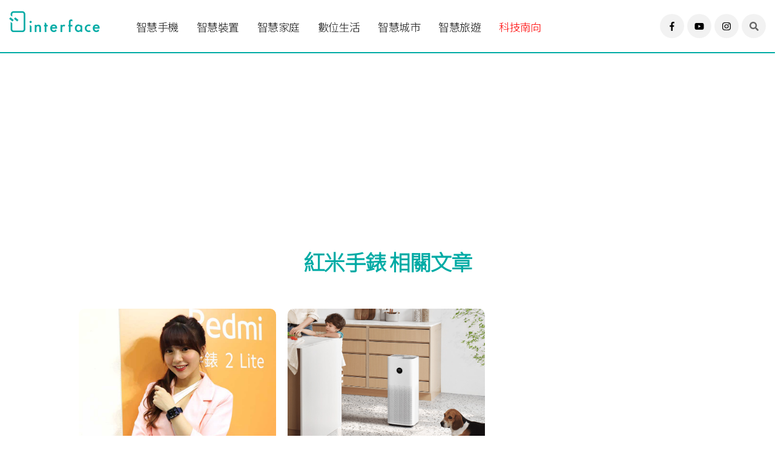

--- FILE ---
content_type: text/html; charset=UTF-8
request_url: https://theinterface.asia/article/tag/%E7%B4%85%E7%B1%B3%E6%89%8B%E9%8C%B6/
body_size: 69814
content:
<!DOCTYPE html>
<!--[if IE 9 ]>
<html class="ie ie9" lang="en-US">
   <![endif]-->
<html lang="lang="zh-TW"">

<head>
   <meta charset="UTF-8">
   <meta http-equiv="X-UA-Compatible" content="IE=edge">
   <meta name="viewport" content="width=device-width, initial-scale=1">
   <meta name='robots' content='index, follow, max-image-preview:large, max-snippet:-1, max-video-preview:-1' />
	<style>img:is([sizes="auto" i], [sizes^="auto," i]) { contain-intrinsic-size: 3000px 1500px }</style>
	
	<!-- This site is optimized with the Yoast SEO plugin v24.2 - https://yoast.com/wordpress/plugins/seo/ -->
	<title>紅米手錶 相關文章 - interface 科技介面</title>
	<link rel="canonical" href="https://theinterface.asia/article/tag/紅米手錶/" />
	<meta property="og:locale" content="zh_TW" />
	<meta property="og:type" content="article" />
	<meta property="og:title" content="紅米手錶 相關文章 - interface 科技介面" />
	<meta property="og:url" content="https://theinterface.asia/article/tag/紅米手錶/" />
	<meta property="og:site_name" content="interface 科技介面" />
	<meta name="twitter:card" content="summary_large_image" />
	<script type="application/ld+json" class="yoast-schema-graph">{"@context":"https://schema.org","@graph":[{"@type":"CollectionPage","@id":"https://theinterface.asia/article/tag/%e7%b4%85%e7%b1%b3%e6%89%8b%e9%8c%b6/","url":"https://theinterface.asia/article/tag/%e7%b4%85%e7%b1%b3%e6%89%8b%e9%8c%b6/","name":"紅米手錶 相關文章 - interface 科技介面","isPartOf":{"@id":"https://theinterface.asia/#website"},"primaryImageOfPage":{"@id":"https://theinterface.asia/article/tag/%e7%b4%85%e7%b1%b3%e6%89%8b%e9%8c%b6/#primaryimage"},"image":{"@id":"https://theinterface.asia/article/tag/%e7%b4%85%e7%b1%b3%e6%89%8b%e9%8c%b6/#primaryimage"},"thumbnailUrl":"https://theinterface.asia/wp-content/uploads/2022/02/7236-redmi-watch-2-lite-1.jpg","breadcrumb":{"@id":"https://theinterface.asia/article/tag/%e7%b4%85%e7%b1%b3%e6%89%8b%e9%8c%b6/#breadcrumb"},"inLanguage":"zh-TW"},{"@type":"ImageObject","inLanguage":"zh-TW","@id":"https://theinterface.asia/article/tag/%e7%b4%85%e7%b1%b3%e6%89%8b%e9%8c%b6/#primaryimage","url":"https://theinterface.asia/wp-content/uploads/2022/02/7236-redmi-watch-2-lite-1.jpg","contentUrl":"https://theinterface.asia/wp-content/uploads/2022/02/7236-redmi-watch-2-lite-1.jpg","width":820,"height":615,"caption":"紅米穿戴新品 Redmi手錶2 Lite台灣上市開賣"},{"@type":"BreadcrumbList","@id":"https://theinterface.asia/article/tag/%e7%b4%85%e7%b1%b3%e6%89%8b%e9%8c%b6/#breadcrumb","itemListElement":[{"@type":"ListItem","position":1,"name":"首頁","item":"https://theinterface.asia/"},{"@type":"ListItem","position":2,"name":"紅米手錶"}]},{"@type":"WebSite","@id":"https://theinterface.asia/#website","url":"https://theinterface.asia/","name":"interface 科技介面","description":"interface 以探索科技生活為核心，期許能夠作為科技與人之間的溝通媒介，分享科技如何改變生活的各種樣貌。","publisher":{"@id":"https://theinterface.asia/#/schema/person/34b81fcae47931aa55232148841f67a5"},"potentialAction":[{"@type":"SearchAction","target":{"@type":"EntryPoint","urlTemplate":"https://theinterface.asia/?s={search_term_string}"},"query-input":{"@type":"PropertyValueSpecification","valueRequired":true,"valueName":"search_term_string"}}],"inLanguage":"zh-TW"},{"@type":["Person","Organization"],"@id":"https://theinterface.asia/#/schema/person/34b81fcae47931aa55232148841f67a5","name":"interface","image":{"@type":"ImageObject","inLanguage":"zh-TW","@id":"https://theinterface.asia/#/schema/person/image/","url":"https://theinterface.asia/wp-content/uploads/2021/07/interface_logo_2-150x150.jpg","contentUrl":"https://theinterface.asia/wp-content/uploads/2021/07/interface_logo_2-150x150.jpg","caption":"interface"},"logo":{"@id":"https://theinterface.asia/#/schema/person/image/"},"description":"以探索科技生活為核心，期許能夠作為科技與人們之間的溝通媒介，分享科技如何改變生活的各種樣貌。","sameAs":["http://theinterface.asia/author/"]}]}</script>
	<!-- / Yoast SEO plugin. -->


<link rel="alternate" type="application/rss+xml" title="訂閱《interface 科技介面》&raquo; 資訊提供" href="https://theinterface.asia/feed/" />
<link rel="alternate" type="application/rss+xml" title="訂閱《interface 科技介面》&raquo; 留言的資訊提供" href="https://theinterface.asia/comments/feed/" />
<link rel="alternate" type="application/rss+xml" title="訂閱《interface 科技介面》&raquo; 標籤〈紅米手錶〉的資訊提供" href="https://theinterface.asia/article/tag/%e7%b4%85%e7%b1%b3%e6%89%8b%e9%8c%b6/feed/" />
<script>
window._wpemojiSettings = {"baseUrl":"https:\/\/s.w.org\/images\/core\/emoji\/15.0.3\/72x72\/","ext":".png","svgUrl":"https:\/\/s.w.org\/images\/core\/emoji\/15.0.3\/svg\/","svgExt":".svg","source":{"concatemoji":"https:\/\/theinterface.asia\/wp-includes\/js\/wp-emoji-release.min.js?ver=6.7.4"}};
/*! This file is auto-generated */
!function(i,n){var o,s,e;function c(e){try{var t={supportTests:e,timestamp:(new Date).valueOf()};sessionStorage.setItem(o,JSON.stringify(t))}catch(e){}}function p(e,t,n){e.clearRect(0,0,e.canvas.width,e.canvas.height),e.fillText(t,0,0);var t=new Uint32Array(e.getImageData(0,0,e.canvas.width,e.canvas.height).data),r=(e.clearRect(0,0,e.canvas.width,e.canvas.height),e.fillText(n,0,0),new Uint32Array(e.getImageData(0,0,e.canvas.width,e.canvas.height).data));return t.every(function(e,t){return e===r[t]})}function u(e,t,n){switch(t){case"flag":return n(e,"\ud83c\udff3\ufe0f\u200d\u26a7\ufe0f","\ud83c\udff3\ufe0f\u200b\u26a7\ufe0f")?!1:!n(e,"\ud83c\uddfa\ud83c\uddf3","\ud83c\uddfa\u200b\ud83c\uddf3")&&!n(e,"\ud83c\udff4\udb40\udc67\udb40\udc62\udb40\udc65\udb40\udc6e\udb40\udc67\udb40\udc7f","\ud83c\udff4\u200b\udb40\udc67\u200b\udb40\udc62\u200b\udb40\udc65\u200b\udb40\udc6e\u200b\udb40\udc67\u200b\udb40\udc7f");case"emoji":return!n(e,"\ud83d\udc26\u200d\u2b1b","\ud83d\udc26\u200b\u2b1b")}return!1}function f(e,t,n){var r="undefined"!=typeof WorkerGlobalScope&&self instanceof WorkerGlobalScope?new OffscreenCanvas(300,150):i.createElement("canvas"),a=r.getContext("2d",{willReadFrequently:!0}),o=(a.textBaseline="top",a.font="600 32px Arial",{});return e.forEach(function(e){o[e]=t(a,e,n)}),o}function t(e){var t=i.createElement("script");t.src=e,t.defer=!0,i.head.appendChild(t)}"undefined"!=typeof Promise&&(o="wpEmojiSettingsSupports",s=["flag","emoji"],n.supports={everything:!0,everythingExceptFlag:!0},e=new Promise(function(e){i.addEventListener("DOMContentLoaded",e,{once:!0})}),new Promise(function(t){var n=function(){try{var e=JSON.parse(sessionStorage.getItem(o));if("object"==typeof e&&"number"==typeof e.timestamp&&(new Date).valueOf()<e.timestamp+604800&&"object"==typeof e.supportTests)return e.supportTests}catch(e){}return null}();if(!n){if("undefined"!=typeof Worker&&"undefined"!=typeof OffscreenCanvas&&"undefined"!=typeof URL&&URL.createObjectURL&&"undefined"!=typeof Blob)try{var e="postMessage("+f.toString()+"("+[JSON.stringify(s),u.toString(),p.toString()].join(",")+"));",r=new Blob([e],{type:"text/javascript"}),a=new Worker(URL.createObjectURL(r),{name:"wpTestEmojiSupports"});return void(a.onmessage=function(e){c(n=e.data),a.terminate(),t(n)})}catch(e){}c(n=f(s,u,p))}t(n)}).then(function(e){for(var t in e)n.supports[t]=e[t],n.supports.everything=n.supports.everything&&n.supports[t],"flag"!==t&&(n.supports.everythingExceptFlag=n.supports.everythingExceptFlag&&n.supports[t]);n.supports.everythingExceptFlag=n.supports.everythingExceptFlag&&!n.supports.flag,n.DOMReady=!1,n.readyCallback=function(){n.DOMReady=!0}}).then(function(){return e}).then(function(){var e;n.supports.everything||(n.readyCallback(),(e=n.source||{}).concatemoji?t(e.concatemoji):e.wpemoji&&e.twemoji&&(t(e.twemoji),t(e.wpemoji)))}))}((window,document),window._wpemojiSettings);
</script>
<style id='wp-emoji-styles-inline-css'>

	img.wp-smiley, img.emoji {
		display: inline !important;
		border: none !important;
		box-shadow: none !important;
		height: 1em !important;
		width: 1em !important;
		margin: 0 0.07em !important;
		vertical-align: -0.1em !important;
		background: none !important;
		padding: 0 !important;
	}
</style>
<link rel='stylesheet' id='wp-block-library-css' href='https://theinterface.asia/wp-includes/css/dist/block-library/style.min.css?ver=6.7.4' media='all' />
<style id='classic-theme-styles-inline-css'>
/*! This file is auto-generated */
.wp-block-button__link{color:#fff;background-color:#32373c;border-radius:9999px;box-shadow:none;text-decoration:none;padding:calc(.667em + 2px) calc(1.333em + 2px);font-size:1.125em}.wp-block-file__button{background:#32373c;color:#fff;text-decoration:none}
</style>
<style id='global-styles-inline-css'>
:root{--wp--preset--aspect-ratio--square: 1;--wp--preset--aspect-ratio--4-3: 4/3;--wp--preset--aspect-ratio--3-4: 3/4;--wp--preset--aspect-ratio--3-2: 3/2;--wp--preset--aspect-ratio--2-3: 2/3;--wp--preset--aspect-ratio--16-9: 16/9;--wp--preset--aspect-ratio--9-16: 9/16;--wp--preset--color--black: #000000;--wp--preset--color--cyan-bluish-gray: #abb8c3;--wp--preset--color--white: #ffffff;--wp--preset--color--pale-pink: #f78da7;--wp--preset--color--vivid-red: #cf2e2e;--wp--preset--color--luminous-vivid-orange: #ff6900;--wp--preset--color--luminous-vivid-amber: #fcb900;--wp--preset--color--light-green-cyan: #7bdcb5;--wp--preset--color--vivid-green-cyan: #00d084;--wp--preset--color--pale-cyan-blue: #8ed1fc;--wp--preset--color--vivid-cyan-blue: #0693e3;--wp--preset--color--vivid-purple: #9b51e0;--wp--preset--color--accent: #cd2653;--wp--preset--color--primary: #000000;--wp--preset--color--secondary: #6d6d6d;--wp--preset--color--subtle-background: #dcd7ca;--wp--preset--color--background: #f5efe0;--wp--preset--gradient--vivid-cyan-blue-to-vivid-purple: linear-gradient(135deg,rgba(6,147,227,1) 0%,rgb(155,81,224) 100%);--wp--preset--gradient--light-green-cyan-to-vivid-green-cyan: linear-gradient(135deg,rgb(122,220,180) 0%,rgb(0,208,130) 100%);--wp--preset--gradient--luminous-vivid-amber-to-luminous-vivid-orange: linear-gradient(135deg,rgba(252,185,0,1) 0%,rgba(255,105,0,1) 100%);--wp--preset--gradient--luminous-vivid-orange-to-vivid-red: linear-gradient(135deg,rgba(255,105,0,1) 0%,rgb(207,46,46) 100%);--wp--preset--gradient--very-light-gray-to-cyan-bluish-gray: linear-gradient(135deg,rgb(238,238,238) 0%,rgb(169,184,195) 100%);--wp--preset--gradient--cool-to-warm-spectrum: linear-gradient(135deg,rgb(74,234,220) 0%,rgb(151,120,209) 20%,rgb(207,42,186) 40%,rgb(238,44,130) 60%,rgb(251,105,98) 80%,rgb(254,248,76) 100%);--wp--preset--gradient--blush-light-purple: linear-gradient(135deg,rgb(255,206,236) 0%,rgb(152,150,240) 100%);--wp--preset--gradient--blush-bordeaux: linear-gradient(135deg,rgb(254,205,165) 0%,rgb(254,45,45) 50%,rgb(107,0,62) 100%);--wp--preset--gradient--luminous-dusk: linear-gradient(135deg,rgb(255,203,112) 0%,rgb(199,81,192) 50%,rgb(65,88,208) 100%);--wp--preset--gradient--pale-ocean: linear-gradient(135deg,rgb(255,245,203) 0%,rgb(182,227,212) 50%,rgb(51,167,181) 100%);--wp--preset--gradient--electric-grass: linear-gradient(135deg,rgb(202,248,128) 0%,rgb(113,206,126) 100%);--wp--preset--gradient--midnight: linear-gradient(135deg,rgb(2,3,129) 0%,rgb(40,116,252) 100%);--wp--preset--font-size--small: 18px;--wp--preset--font-size--medium: 20px;--wp--preset--font-size--large: 26.25px;--wp--preset--font-size--x-large: 42px;--wp--preset--font-size--normal: 21px;--wp--preset--font-size--larger: 32px;--wp--preset--spacing--20: 0.44rem;--wp--preset--spacing--30: 0.67rem;--wp--preset--spacing--40: 1rem;--wp--preset--spacing--50: 1.5rem;--wp--preset--spacing--60: 2.25rem;--wp--preset--spacing--70: 3.38rem;--wp--preset--spacing--80: 5.06rem;--wp--preset--shadow--natural: 6px 6px 9px rgba(0, 0, 0, 0.2);--wp--preset--shadow--deep: 12px 12px 50px rgba(0, 0, 0, 0.4);--wp--preset--shadow--sharp: 6px 6px 0px rgba(0, 0, 0, 0.2);--wp--preset--shadow--outlined: 6px 6px 0px -3px rgba(255, 255, 255, 1), 6px 6px rgba(0, 0, 0, 1);--wp--preset--shadow--crisp: 6px 6px 0px rgba(0, 0, 0, 1);}:where(.is-layout-flex){gap: 0.5em;}:where(.is-layout-grid){gap: 0.5em;}body .is-layout-flex{display: flex;}.is-layout-flex{flex-wrap: wrap;align-items: center;}.is-layout-flex > :is(*, div){margin: 0;}body .is-layout-grid{display: grid;}.is-layout-grid > :is(*, div){margin: 0;}:where(.wp-block-columns.is-layout-flex){gap: 2em;}:where(.wp-block-columns.is-layout-grid){gap: 2em;}:where(.wp-block-post-template.is-layout-flex){gap: 1.25em;}:where(.wp-block-post-template.is-layout-grid){gap: 1.25em;}.has-black-color{color: var(--wp--preset--color--black) !important;}.has-cyan-bluish-gray-color{color: var(--wp--preset--color--cyan-bluish-gray) !important;}.has-white-color{color: var(--wp--preset--color--white) !important;}.has-pale-pink-color{color: var(--wp--preset--color--pale-pink) !important;}.has-vivid-red-color{color: var(--wp--preset--color--vivid-red) !important;}.has-luminous-vivid-orange-color{color: var(--wp--preset--color--luminous-vivid-orange) !important;}.has-luminous-vivid-amber-color{color: var(--wp--preset--color--luminous-vivid-amber) !important;}.has-light-green-cyan-color{color: var(--wp--preset--color--light-green-cyan) !important;}.has-vivid-green-cyan-color{color: var(--wp--preset--color--vivid-green-cyan) !important;}.has-pale-cyan-blue-color{color: var(--wp--preset--color--pale-cyan-blue) !important;}.has-vivid-cyan-blue-color{color: var(--wp--preset--color--vivid-cyan-blue) !important;}.has-vivid-purple-color{color: var(--wp--preset--color--vivid-purple) !important;}.has-black-background-color{background-color: var(--wp--preset--color--black) !important;}.has-cyan-bluish-gray-background-color{background-color: var(--wp--preset--color--cyan-bluish-gray) !important;}.has-white-background-color{background-color: var(--wp--preset--color--white) !important;}.has-pale-pink-background-color{background-color: var(--wp--preset--color--pale-pink) !important;}.has-vivid-red-background-color{background-color: var(--wp--preset--color--vivid-red) !important;}.has-luminous-vivid-orange-background-color{background-color: var(--wp--preset--color--luminous-vivid-orange) !important;}.has-luminous-vivid-amber-background-color{background-color: var(--wp--preset--color--luminous-vivid-amber) !important;}.has-light-green-cyan-background-color{background-color: var(--wp--preset--color--light-green-cyan) !important;}.has-vivid-green-cyan-background-color{background-color: var(--wp--preset--color--vivid-green-cyan) !important;}.has-pale-cyan-blue-background-color{background-color: var(--wp--preset--color--pale-cyan-blue) !important;}.has-vivid-cyan-blue-background-color{background-color: var(--wp--preset--color--vivid-cyan-blue) !important;}.has-vivid-purple-background-color{background-color: var(--wp--preset--color--vivid-purple) !important;}.has-black-border-color{border-color: var(--wp--preset--color--black) !important;}.has-cyan-bluish-gray-border-color{border-color: var(--wp--preset--color--cyan-bluish-gray) !important;}.has-white-border-color{border-color: var(--wp--preset--color--white) !important;}.has-pale-pink-border-color{border-color: var(--wp--preset--color--pale-pink) !important;}.has-vivid-red-border-color{border-color: var(--wp--preset--color--vivid-red) !important;}.has-luminous-vivid-orange-border-color{border-color: var(--wp--preset--color--luminous-vivid-orange) !important;}.has-luminous-vivid-amber-border-color{border-color: var(--wp--preset--color--luminous-vivid-amber) !important;}.has-light-green-cyan-border-color{border-color: var(--wp--preset--color--light-green-cyan) !important;}.has-vivid-green-cyan-border-color{border-color: var(--wp--preset--color--vivid-green-cyan) !important;}.has-pale-cyan-blue-border-color{border-color: var(--wp--preset--color--pale-cyan-blue) !important;}.has-vivid-cyan-blue-border-color{border-color: var(--wp--preset--color--vivid-cyan-blue) !important;}.has-vivid-purple-border-color{border-color: var(--wp--preset--color--vivid-purple) !important;}.has-vivid-cyan-blue-to-vivid-purple-gradient-background{background: var(--wp--preset--gradient--vivid-cyan-blue-to-vivid-purple) !important;}.has-light-green-cyan-to-vivid-green-cyan-gradient-background{background: var(--wp--preset--gradient--light-green-cyan-to-vivid-green-cyan) !important;}.has-luminous-vivid-amber-to-luminous-vivid-orange-gradient-background{background: var(--wp--preset--gradient--luminous-vivid-amber-to-luminous-vivid-orange) !important;}.has-luminous-vivid-orange-to-vivid-red-gradient-background{background: var(--wp--preset--gradient--luminous-vivid-orange-to-vivid-red) !important;}.has-very-light-gray-to-cyan-bluish-gray-gradient-background{background: var(--wp--preset--gradient--very-light-gray-to-cyan-bluish-gray) !important;}.has-cool-to-warm-spectrum-gradient-background{background: var(--wp--preset--gradient--cool-to-warm-spectrum) !important;}.has-blush-light-purple-gradient-background{background: var(--wp--preset--gradient--blush-light-purple) !important;}.has-blush-bordeaux-gradient-background{background: var(--wp--preset--gradient--blush-bordeaux) !important;}.has-luminous-dusk-gradient-background{background: var(--wp--preset--gradient--luminous-dusk) !important;}.has-pale-ocean-gradient-background{background: var(--wp--preset--gradient--pale-ocean) !important;}.has-electric-grass-gradient-background{background: var(--wp--preset--gradient--electric-grass) !important;}.has-midnight-gradient-background{background: var(--wp--preset--gradient--midnight) !important;}.has-small-font-size{font-size: var(--wp--preset--font-size--small) !important;}.has-medium-font-size{font-size: var(--wp--preset--font-size--medium) !important;}.has-large-font-size{font-size: var(--wp--preset--font-size--large) !important;}.has-x-large-font-size{font-size: var(--wp--preset--font-size--x-large) !important;}
:where(.wp-block-post-template.is-layout-flex){gap: 1.25em;}:where(.wp-block-post-template.is-layout-grid){gap: 1.25em;}
:where(.wp-block-columns.is-layout-flex){gap: 2em;}:where(.wp-block-columns.is-layout-grid){gap: 2em;}
:root :where(.wp-block-pullquote){font-size: 1.5em;line-height: 1.6;}
</style>
<link rel='stylesheet' id='email-subscribers-css' href='https://theinterface.asia/wp-content/plugins/email-subscribers/lite/public/css/email-subscribers-public.css?ver=4.7.5.1' media='all' />
<link rel='stylesheet' id='ppress-frontend-css' href='https://theinterface.asia/wp-content/plugins/wp-user-avatar/assets/css/frontend.min.css?ver=3.1.7' media='all' />
<link rel='stylesheet' id='ppress-flatpickr-css' href='https://theinterface.asia/wp-content/plugins/wp-user-avatar/assets/flatpickr/flatpickr.min.css?ver=3.1.7' media='all' />
<link rel='stylesheet' id='ppress-select2-css' href='https://theinterface.asia/wp-content/plugins/wp-user-avatar/assets/select2/select2.min.css?ver=6.7.4' media='all' />
<link rel='stylesheet' id='twentytwenty-print-style-css' href='https://theinterface.asia/wp-content/themes/theinterface/print.css?ver=6.7.4' media='print' />
<script src="https://theinterface.asia/wp-includes/js/jquery/jquery.min.js?ver=3.7.1" id="jquery-core-js"></script>
<script src="https://theinterface.asia/wp-includes/js/jquery/jquery-migrate.min.js?ver=3.4.1" id="jquery-migrate-js"></script>
<script id="email-subscribers-js-extra">
var es_data = {"messages":{"es_empty_email_notice":"Please enter email address","es_rate_limit_notice":"You need to wait for sometime before subscribing again","es_single_optin_success_message":"Successfully Subscribed.","es_email_exists_notice":"Email Address already exists!","es_unexpected_error_notice":"Oops.. Unexpected error occurred.","es_invalid_email_notice":"Invalid email address","es_try_later_notice":"Please try after some time"},"es_ajax_url":"https:\/\/theinterface.asia\/wp-admin\/admin-ajax.php"};
</script>
<script src="https://theinterface.asia/wp-content/plugins/email-subscribers/lite/public/js/email-subscribers-public.js?ver=4.7.5.1" id="email-subscribers-js"></script>
<script src="https://theinterface.asia/wp-content/plugins/wp-user-avatar/assets/flatpickr/flatpickr.min.js?ver=6.7.4" id="ppress-flatpickr-js"></script>
<script src="https://theinterface.asia/wp-content/plugins/wp-user-avatar/assets/select2/select2.min.js?ver=6.7.4" id="ppress-select2-js"></script>
<script src="https://theinterface.asia/wp-content/themes/theinterface/assets/js/index.js?ver=6.7.4" id="twentytwenty-js-js" async></script>
<link rel="https://api.w.org/" href="https://theinterface.asia/wp-json/" /><link rel="alternate" title="JSON" type="application/json" href="https://theinterface.asia/wp-json/wp/v2/tags/1455" /><link rel="EditURI" type="application/rsd+xml" title="RSD" href="https://theinterface.asia/xmlrpc.php?rsd" />
<meta name="generator" content="WordPress 6.7.4" />
<!-- Global site tag (gtag.js) - Google Analytics -->
<script async src="https://www.googletagmanager.com/gtag/js?id=G-ERM7HK2826"></script>
<script>
  window.dataLayer = window.dataLayer || [];
  function gtag(){dataLayer.push(arguments);}
  gtag('js', new Date());

  gtag('config', 'G-ERM7HK2826');
</script><!-- Analytics by WP-Statistics v13.0.8 - http://wp-statistics.com/ -->
	<script>document.documentElement.className = document.documentElement.className.replace( 'no-js', 'js' );</script>
	<style>.recentcomments a{display:inline !important;padding:0 !important;margin:0 !important;}</style>   
   <meta name="author" content="">
   <meta name="description" content="">
   <meta name="keywords" content="">
   
   <!-- Title-->
   <title>interface - Enjoy Technology</title>
   <!-- Favicon-->
   <link rel="icon" href="https://theinterface.asia/wp-content/themes/theinterface/img/favicon.png" type="image/x-icon">
   <!-- Stylesheets-->
   <link rel="stylesheet" href="https://theinterface.asia/wp-content/themes/theinterface/css/bootstrap.css" type="text/css" media="all" />
   <link rel="stylesheet" href="https://theinterface.asia/wp-content/themes/theinterface/css/style.css" type="text/css" media="all" />
   <link rel="stylesheet" href="https://theinterface.asia/wp-content/themes/theinterface/css/responsive.css" type="text/css" media="all" />
   <link rel="stylesheet" href="https://theinterface.asia/wp-content/themes/theinterface/css/main.css" type="text/css" media="all" />
   <link rel="preconnect" href="https://fonts.googleapis.com">
   <link rel="preconnect" href="https://fonts.gstatic.com" crossorigin>
   <link href="https://fonts.googleapis.com/css2?family=Noto+Serif+TC&display=swap" rel="stylesheet">
   <link href="https://fonts.googleapis.com/css2?family=Noto+Serif+TC:wght@300;400&display=swap" rel="stylesheet">
   <link href="https://fonts.googleapis.com/css2?family=Noto+Sans+TC:wght@300&family=Noto+Serif+TC:wght@300;400&display=swap" rel="stylesheet">
   <script defer src="https://use.fontawesome.com/releases/v5.0.0/js/all.js"></script>
   <!-- end head -->

<style type="text/css">
@media (min-width: 769px) {
  .hidden-desktop {
    display: none;
  }
}
a.menu-custom:hover {
  color: red !important;
}
</style>
</head>

<body class="mobile_nav_class jl-has-sidebar">
   <a class="skip-link screen-reader-text" href="#site-content">跳至主要內容</a>   <div class="options_layout_wrapper jl_radius jl_none_box_styles jl_border_radiuss">
      <div class="options_layout_container full_layout_enable_front">
   <!-- Start header -->
         <header class="header-wraper jl_header_magazine_style two_header_top_style header_layout_style3_custom jl_cusdate_head">
         <!--   <div class="header_top_bar_wrapper ">
               <div class="container">
                  <div class="row">
                     <div class="col-md-12">
                        <div class="jl_top_bar_right"></div>
                     </div>
                  </div>
               </div>
            </div> 
          -->  
            <!-- Start Main menu -->
            <div class="jl_blank_nav"></div>
            <div id="menu_wrapper" class="menu_wrapper jl_menu_sticky jl_stick ">
               <div class="container">
                  <div class="row">
                     <div class="main_menu col-md-12">
                        <div class="logo_small_wrapper_table">
                           <div class="logo_small_wrapper">
                              <!-- begin logo -->
                              <a class="logo_link" href="https://theinterface.asia">
                                 <img src="https://theinterface.asia/wp-content/themes/theinterface/img/logo.png" alt="interface" />
                              </a>
                              <!-- end logo -->
                           </div>
                        </div>
                        <!-- main menu -->
                        <div class="menu-primary-container navigation_wrapper">
                           <ul id="mainmenu" class="jl_main_menu">  
                              <li class="menu-item" style="font-weight: 300;"><a href="https://theinterface.asia/articles/smartphone/">智慧手機<span class="border-menu"></span></a>
                              </li>
                              <li class="menu-item"><a href="https://theinterface.asia/articles/smartdevice/">智慧裝置<span class="border-menu"></span></a>
                              </li>
                              <li class="menu-item"><a href="https://theinterface.asia/articles/smarthome/">智慧家庭<span class="border-menu"></span></a>
                              </li>
                              <!--<li class="menu-item"><a href="https://theinterface.asia/articles/v2x/">車聯網<span class="border-menu"></span></a>
                              </li>-->
                              <li class="menu-item"><a href="https://theinterface.asia/articles/digitallife/">數位生活<span class="border-menu"></span></a>
                              </li>
                              <li class="menu-item"><a href="https://theinterface.asia/articles/smartcity/">智慧城市<span class="border-menu"></span></a>
                              </li>
                               <li class="menu-item"><a href="https://theinterface.asia/articles/smarttourism/">智慧旅遊<span class="border-menu"></span></a>
                              </li>
                              <li class="menu-item" style="color:red"><a class="menu-custom" href="https://theinterface.asia/article/tag/%e7%a7%91%e6%8a%80%e5%8d%97%e5%90%91/">科技南向<span class="border-menu"></span></a>
                              </li>
                           </ul>
                        </div>
                        <!-- end main menu -->
                        <div class="search_header_menu hidden-mobile">
                           <div class="search_header_wrapper search_form_menu_personal_click"><i class="fas fa-search"></i>
                           </div>
                           <div class="menu_mobile_share_wrapper">
                              <ul class="social_icon_header_top">
                                 <li><a class="facebook" href="https://www.facebook.com/theinterface.asia" target="_blank"><i class="fab fa-facebook-f"></i></a>
                                 </li>
                                 <li><a class="youtube" href="https://www.youtube.com/channel/UCD9bVJ_ZwgKq3JMhFf-TzHA" target="_blank"><i class="fab fa-youtube"></i></a>
                                 </li>   
                                 <li><a class="instagram" href="https://www.instagram.com/theinterface.asia/" target="_blank"><i class="fab fa-instagram"></i></a>
                                 </li>                      
                              </ul>
                           </div>
                        </div>
                        <div class="search_header_menu  hidden-desktop">
                           <div class="menu_mobile_icons hidden-desktop"><i class="fas fa-bars"></i>
                           </div>
                           <div class="search_header_wrapper search_form_menu_personal_click"><i class="fas fa-search"></i>
                           </div>
                           <!--<div class="menu_mobile_share_wrapper">
                              <ul class="social_icon_header_top">
                                 <li><a class="facebook" href="#" target="_blank"><i class="fa fa-facebook"></i></a>
                                 </li>
                                 <li><a class="youtube" href="#" target="_blank"><i class="fa fa-youtube"></i></a>
                                 </li>                         
                              </ul>
                           </div>-->
                        </div>
                     </div>
                  </div>
               </div>
            </div>
         </header>
         <!-- end header -->
         <div id="content_nav" class="jl_mobile_nav_wrapper">
            <div id="nav" class="jl_mobile_nav_inner">
               <div class="menu_mobile_icons mobile_close_icons closed_menu"><span class="jl_close_wapper"><span class="jl_close_1"></span><span class="jl_close_2"></span></span>
               </div>
               <ul id="mobile_menu_slide" class="menu_moble_slide">
                              <li class="menu-item" style="font-weight: 300;"><a href="https://theinterface.asia/articles/smartphone/">智慧手機<span class="border-menu"></span></a>
                              </li>
                              <li class="menu-item"><a href="https://theinterface.asia/articles/smartdevice/">智慧裝置<span class="border-menu"></span></a>
                              </li>
                              <li class="menu-item"><a href="https://theinterface.asia/articles/smarthome/">智慧家庭<span class="border-menu"></span></a>
                              </li>
                              <!--<li class="menu-item"><a href="https://theinterface.asia/articles/v2x/">車聯網<span class="border-menu"></span></a>
                              </li>-->
                              <li class="menu-item"><a href="https://theinterface.asia/articles/digitallife/">數位生活<span class="border-menu"></span></a>
                              </li>
                              <li class="menu-item"><a href="https://theinterface.asia/articles/smartcity/">智慧城市<span class="border-menu"></span></a>
                              </li>
                               <li class="menu-item"><a href="https://theinterface.asia/articles/smarttourism/">智慧旅遊<span class="border-menu"></span></a>
                              </li>
                              <li class="menu-item"><a  style="color:red" href="https://theinterface.asia/article/tag/%e7%a7%91%e6%8a%80%e5%8d%97%e5%90%91/">科技南向<span class="border-menu"></span></a>
                              </li>
                           </ul>
                   <span class="jl_none_space"></span>
               <div id="disto_about_us_widget-2" class="widget jellywp_about_us_widget">
                  <div class="widget_jl_wrapper about_widget_content">
                     <div class="jellywp_about_us_widget_wrapper">
                        <div class="social_icons_widget">
                           <ul class="social-icons-list-widget icons_about_widget_display">
                              <!--<li><a href="#" class="facebook" target="_blank"><i class="fa fa-facebook"></i></a>
                              </li>-->
                                <li><a class="facebook" href="https://www.facebook.com/theinterface.asia" target="_blank"><i class="fab fa-facebook-f"></i></a>
                                 </li>
                                 <li><a class="youtube" href="https://www.youtube.com/channel/UCD9bVJ_ZwgKq3JMhFf-TzHA" target="_blank"><i class="fab fa-youtube"></i></a>
                                 </li>   
                                 <li><a class="instagram" href="https://www.instagram.com/theinterface.asia/" target="_blank"><i class="fab fa-instagram"></i></a>
                                 </li> 
                              <!--<li><a href="#" class="youtube" target="_blank"><i class="fa fa-youtube"></i></a>
                              </li>-->
                           </ul>
                        </div>
                     </div> <span class="jl_none_space"></span>
                  </div>
               </div>
            </div>
         </div>
         <div class="search_form_menu_personal">
            <div class="menu_mobile_large_close"><span class="jl_close_wapper search_form_menu_personal_click"><span class="jl_close_1"></span><span class="jl_close_2"></span></span>
            </div>
            <form method="get" class="searchform_theme" action="https://theinterface.asia/search-list/">
               <input type="hidden" name="or_search" value="1" />
               <!--<input type="text" placeholder="Search..." value="" name="s" class="search_btn" />-->
               <input type="search" name="search" value="" maxlength="128" placeholder="Search..." class="search_btn">
               <button type="submit" class="button"><i class="fas fa-search"></i>
               </button>
               <!--<button type="submit" class="btn-search"><span>搜尋</span></button> -->
            </form>
         </div>
         <div class="mobile_menu_overlay"></div>
         <style type="text/css">
@media (max-width: 490px) {
  .hidden-mobile {
    display: none;
   }
}
@media (min-width: 768px) {
   .hidden-desktop {
    display: none;
   }
}

.tag-cat a, .tag-cat .tag_title
{
   text-transform: none;
}
</style>
<!-- c -->
 <div class="container">
      <div class="row">
         <div class="col-md-12">
               <script async src="https://pagead2.googlesyndication.com/pagead/js/adsbygoogle.js?client=ca-pub-6511051138606616" crossorigin="anonymous"></script>
               <!-- category_up_1 -->
               <ins class="adsbygoogle"
                    style="display:block"
                    data-ad-client="ca-pub-6511051138606616"
                    data-ad-slot="4196202289"
                    data-ad-format="auto"
                    data-full-width-responsive="true"></ins>
               <script>
                    (adsbygoogle = window.adsbygoogle || []).push({});
               </script>

         </div>
      </div>
   </div>
      <div class="main_title_wrapper category_title_section jl_cat_img_bg" style="background-color:transparent; padding-top: 5px; padding-bottom: 5px;">
           <!--<div class="category_image_bg_image" style="background-image: url('https://theinterface.asia/wp-content/themes/theinterface/img/bg.jpg');"></div>-->
           <!--<div class="category_image_bg_ov"></div>-->
           <div class="jl_cat_title_wrapper">
             <div class="container">
               <div class="row">
                 <div class="col-md-12 main_title_col">
                   <div class="jl_cat_mid_title">
                     <h3 class="categories-title title" style="color:#00aba5;">紅米手錶 相關文章</h3>
                   </div>
                 </div>
               </div>
             </div>
           </div>
      </div>

  <!-- 6 -->     
      <div class="jl_home_section">
         <div class="container">
            <!--<div class="row"  style="margin-top:40px;margin-bottom:30px;">-->
            <div class="row"  style="margin-top:40px;margin-bottom:30px; display: flex;"> <!--div 置中-->
               <!-- left-->
               <!--<div class="col-md-8 grid-sidebar" id="content">-->
               <div class="col-md-10  loop-large-post " id=""  style="margin: auto;"><!--div 置中-->
               <!-- web-->     
                  <div class="jl_wrapper_cat hidden-mobile">                     
                     <div class="jl_grid_bellow_mian">
                     <div id="content_masonry ">
                                        
                           <div class="box jl_grid_layout1 blog_grid_post_style post type-post status-publish format-gallery has-post-thumbnail hentry category-business tag-inspiration tag-morning tag-racing post_format-post-format-gallery aos-init aos-animate " data-aos="fade-up" style="width:33%">
                              <div class="post_grid_content_wrapper" style="padding: 8px;">
                                 <div class="image-post-thumb">
                                    <a href="https://theinterface.asia/article/7236-redmi-watch-2-lite/" class="link_image featured-thumbnail" title="People are enjoy the job that they love">
                                                                              <img width="780" height="450" src="https://theinterface.asia/wp-content/uploads/2022/02/7236-redmi-watch-2-lite-1.jpg" class="attachment-disto_large_feature_image size-disto_large_feature_image wp-post-image" title="紅米穿戴新品 Redmi手錶2 Lite台灣上市開賣" alt="紅米穿戴新品 Redmi手錶2 Lite台灣上市開賣" >
                                    </a>
                                                                     </div>
                                 <div class="post-entry-content">
                                    <div class="post-entry-content-wrapper">
                                        <div class="large_post_content">                    
                                          <h5 style="margin-top: 5px;">
                                             <a href="https://theinterface.asia/article/7236-redmi-watch-2-lite/">紅米穿戴新品 Redmi手錶2 Lite台灣上市開賣</a>
                                          </h5>
                                          <div class="tag-cat" style="margin-top:10px">
                                             <ul class="single_post_tag_layout">
                                                                                                <li><a href="?tag=redmi" rel="tag">Redmi</a></li> 
                                                                                                <li><a href="?tag=redmi-watch-2-lite" rel="tag">Redmi Watch 2 Lite</a></li> 
                                                                                                <li><a href="?tag=redmi-%e6%89%8b%e9%8c%b6-2-lite" rel="tag">Redmi 手錶 2 Lite</a></li> 
                                                                                                <li><a href="?tag=xiaomi" rel="tag">Xiaomi</a></li> 
                                                                                                <li><a href="?tag=%e5%b0%8f%e7%b1%b3" rel="tag">小米</a></li> 
                                                                                                <li><a href="?tag=%e6%99%ba%e6%85%a7%e6%89%8b%e9%8c%b6" rel="tag">智慧手錶</a></li> 
                                                                                                <li><a href="?tag=%e6%99%ba%e6%85%a7%e8%a3%9d%e7%bd%ae" rel="tag">智慧裝置</a></li> 
                                                                                                <li><a href="?tag=%e7%a9%bf%e6%88%b4%e8%a3%9d%e7%bd%ae" rel="tag">穿戴裝置</a></li> 
                                                                                                <li><a href="?tag=%e7%b4%85%e7%b1%b3%e6%89%8b%e9%8c%b6" rel="tag">紅米手錶</a></li> 
                                                                                             </ul>                                                             
                                          </div>
                                       </div>
                                    </div>
                                 </div>
                              </div>
                           </div>
                                        
                           <div class="box jl_grid_layout1 blog_grid_post_style post type-post status-publish format-gallery has-post-thumbnail hentry category-business tag-inspiration tag-morning tag-racing post_format-post-format-gallery aos-init aos-animate " data-aos="fade-up" style="width:33%">
                              <div class="post_grid_content_wrapper" style="padding: 8px;">
                                 <div class="image-post-thumb">
                                    <a href="https://theinterface.asia/article/5668-xiaomi_smarthome/" class="link_image featured-thumbnail" title="People are enjoy the job that they love">
                                                                              <img width="780" height="450" src="https://theinterface.asia/wp-content/uploads/2021/12/5668-xiaomi_smarthome-1.jpg" class="attachment-disto_large_feature_image size-disto_large_feature_image wp-post-image" title="小米掃拖機器人2 Ultra集塵版、空氣淨化器與紅米手錶新品 12月中旬齊發" alt="小米掃拖機器人2 Ultra集塵版、空氣淨化器與紅米手錶新品 12月中旬齊發" >
                                    </a>
                                                                     </div>
                                 <div class="post-entry-content">
                                    <div class="post-entry-content-wrapper">
                                        <div class="large_post_content">                    
                                          <h5 style="margin-top: 5px;">
                                             <a href="https://theinterface.asia/article/5668-xiaomi_smarthome/">小米掃拖機器人2 Ultra集塵版、空氣淨化器與紅米手錶新品 12月中旬齊發</a>
                                          </h5>
                                          <div class="tag-cat" style="margin-top:10px">
                                             <ul class="single_post_tag_layout">
                                                                                                <li><a href="?tag=redmi" rel="tag">Redmi</a></li> 
                                                                                                <li><a href="?tag=redmi-watch-2-lite" rel="tag">Redmi Watch 2 Lite</a></li> 
                                                                                                <li><a href="?tag=xiaomi" rel="tag">Xiaomi</a></li> 
                                                                                                <li><a href="?tag=%e5%b0%8f%e7%b1%b3" rel="tag">小米</a></li> 
                                                                                                <li><a href="?tag=%e5%b0%8f%e7%b1%b3%e6%8e%83%e6%8b%96%e6%a9%9f%e5%99%a8%e4%ba%ba2-ultra%e9%9b%86%e5%a1%b5%e7%89%88" rel="tag">小米掃拖機器人2 Ultra集塵版</a></li> 
                                                                                                <li><a href="?tag=%e5%b0%8f%e7%b1%b3%e6%b7%a8%e5%8c%96%e5%99%a8" rel="tag">小米淨化器</a></li> 
                                                                                                <li><a href="?tag=%e5%b0%8f%e7%b1%b3%e6%b7%a8%e5%8c%96%e5%99%a84" rel="tag">小米淨化器4</a></li> 
                                                                                                <li><a href="?tag=%e5%b0%8f%e7%b1%b3%e6%b7%a8%e5%8c%96%e5%99%a84-pro" rel="tag">小米淨化器4 Pro</a></li> 
                                                                                                <li><a href="?tag=%e6%99%ba%e6%85%a7%e5%ae%b6%e5%ba%ad" rel="tag">智慧家庭</a></li> 
                                                                                                <li><a href="?tag=%e6%99%ba%e6%85%a7%e6%89%8b%e9%8c%b6" rel="tag">智慧手錶</a></li> 
                                                                                                <li><a href="?tag=%e6%99%ba%e6%85%a7%e8%a3%9d%e7%bd%ae" rel="tag">智慧裝置</a></li> 
                                                                                                <li><a href="?tag=%e7%a9%bf%e6%88%b4%e8%a3%9d%e7%bd%ae" rel="tag">穿戴裝置</a></li> 
                                                                                                <li><a href="?tag=%e7%b4%85%e7%b1%b3" rel="tag">紅米</a></li> 
                                                                                                <li><a href="?tag=%e7%b4%85%e7%b1%b3%e6%89%8b%e9%8c%b6" rel="tag">紅米手錶</a></li> 
                                                                                             </ul>                                                             
                                          </div>
                                       </div>
                                    </div>
                                 </div>
                              </div>
                           </div>
                          
                      </div> 
       
                     </div>
                  </div>
                <!-- mobile-->
                <div class="jl_wrapper_cat hidden-md -hidden-lg hidden-desktop">                     
                     <div class="jl_grid_bellow_mian ">
                     <div id="content_masonry ">
                                        
                           <div class="box jl_grid_layout1 blog_grid_post_style post type-post status-publish format-gallery has-post-thumbnail hentry category-business tag-inspiration tag-morning tag-racing post_format-post-format-gallery aos-init aos-animate " data-aos="fade-up" >
                              <div class="post_grid_content_wrapper" style="padding: 8px;">
                                 <div class="image-post-thumb">
                                    <a href="https://theinterface.asia/article/7236-redmi-watch-2-lite/" class="link_image featured-thumbnail" title="People are enjoy the job that they love">
                                                                              <img width="780" height="450" src="https://theinterface.asia/wp-content/uploads/2022/02/7236-redmi-watch-2-lite-1.jpg" class="attachment-disto_large_feature_image size-disto_large_feature_image wp-post-image" title="紅米穿戴新品 Redmi手錶2 Lite台灣上市開賣" alt="紅米穿戴新品 Redmi手錶2 Lite台灣上市開賣" >
                                    </a>
                                                                     </div>
                                 <div class="post-entry-content">
                                    <div class="post-entry-content-wrapper">
                                        <div class="large_post_content">                    
                                          <h5 style="margin-top: 5px;">
                                             <a href="https://theinterface.asia/article/7236-redmi-watch-2-lite/">紅米穿戴新品 Redmi手錶2 Lite台灣上市開賣</a>
                                          </h5>
                                          <div class="tag-cat" style="margin-top:10px">
                                             <ul class="single_post_tag_layout">
                                                                                                <li><a href="?tag=redmi" rel="tag">Redmi</a></li> 
                                                                                                <li><a href="?tag=redmi-watch-2-lite" rel="tag">Redmi Watch 2 Lite</a></li> 
                                                                                                <li><a href="?tag=redmi-%e6%89%8b%e9%8c%b6-2-lite" rel="tag">Redmi 手錶 2 Lite</a></li> 
                                                                                                <li><a href="?tag=xiaomi" rel="tag">Xiaomi</a></li> 
                                                                                                <li><a href="?tag=%e5%b0%8f%e7%b1%b3" rel="tag">小米</a></li> 
                                                                                                <li><a href="?tag=%e6%99%ba%e6%85%a7%e6%89%8b%e9%8c%b6" rel="tag">智慧手錶</a></li> 
                                                                                                <li><a href="?tag=%e6%99%ba%e6%85%a7%e8%a3%9d%e7%bd%ae" rel="tag">智慧裝置</a></li> 
                                                                                                <li><a href="?tag=%e7%a9%bf%e6%88%b4%e8%a3%9d%e7%bd%ae" rel="tag">穿戴裝置</a></li> 
                                                                                                <li><a href="?tag=%e7%b4%85%e7%b1%b3%e6%89%8b%e9%8c%b6" rel="tag">紅米手錶</a></li> 
                                                                                             </ul>                                                             
                                          </div>
                                       </div>
                                    </div>
                                 </div>
                              </div>
                           </div>
                                        
                           <div class="box jl_grid_layout1 blog_grid_post_style post type-post status-publish format-gallery has-post-thumbnail hentry category-business tag-inspiration tag-morning tag-racing post_format-post-format-gallery aos-init aos-animate " data-aos="fade-up" >
                              <div class="post_grid_content_wrapper" style="padding: 8px;">
                                 <div class="image-post-thumb">
                                    <a href="https://theinterface.asia/article/5668-xiaomi_smarthome/" class="link_image featured-thumbnail" title="People are enjoy the job that they love">
                                                                              <img width="780" height="450" src="https://theinterface.asia/wp-content/uploads/2021/12/5668-xiaomi_smarthome-1.jpg" class="attachment-disto_large_feature_image size-disto_large_feature_image wp-post-image" title="小米掃拖機器人2 Ultra集塵版、空氣淨化器與紅米手錶新品 12月中旬齊發" alt="小米掃拖機器人2 Ultra集塵版、空氣淨化器與紅米手錶新品 12月中旬齊發" >
                                    </a>
                                                                     </div>
                                 <div class="post-entry-content">
                                    <div class="post-entry-content-wrapper">
                                        <div class="large_post_content">                    
                                          <h5 style="margin-top: 5px;">
                                             <a href="https://theinterface.asia/article/5668-xiaomi_smarthome/">小米掃拖機器人2 Ultra集塵版、空氣淨化器與紅米手錶新品 12月中旬齊發</a>
                                          </h5>
                                          <div class="tag-cat" style="margin-top:10px">
                                             <ul class="single_post_tag_layout">
                                                                                                <li><a href="?tag=redmi" rel="tag">Redmi</a></li> 
                                                                                                <li><a href="?tag=redmi-watch-2-lite" rel="tag">Redmi Watch 2 Lite</a></li> 
                                                                                                <li><a href="?tag=xiaomi" rel="tag">Xiaomi</a></li> 
                                                                                                <li><a href="?tag=%e5%b0%8f%e7%b1%b3" rel="tag">小米</a></li> 
                                                                                                <li><a href="?tag=%e5%b0%8f%e7%b1%b3%e6%8e%83%e6%8b%96%e6%a9%9f%e5%99%a8%e4%ba%ba2-ultra%e9%9b%86%e5%a1%b5%e7%89%88" rel="tag">小米掃拖機器人2 Ultra集塵版</a></li> 
                                                                                                <li><a href="?tag=%e5%b0%8f%e7%b1%b3%e6%b7%a8%e5%8c%96%e5%99%a8" rel="tag">小米淨化器</a></li> 
                                                                                                <li><a href="?tag=%e5%b0%8f%e7%b1%b3%e6%b7%a8%e5%8c%96%e5%99%a84" rel="tag">小米淨化器4</a></li> 
                                                                                                <li><a href="?tag=%e5%b0%8f%e7%b1%b3%e6%b7%a8%e5%8c%96%e5%99%a84-pro" rel="tag">小米淨化器4 Pro</a></li> 
                                                                                                <li><a href="?tag=%e6%99%ba%e6%85%a7%e5%ae%b6%e5%ba%ad" rel="tag">智慧家庭</a></li> 
                                                                                                <li><a href="?tag=%e6%99%ba%e6%85%a7%e6%89%8b%e9%8c%b6" rel="tag">智慧手錶</a></li> 
                                                                                                <li><a href="?tag=%e6%99%ba%e6%85%a7%e8%a3%9d%e7%bd%ae" rel="tag">智慧裝置</a></li> 
                                                                                                <li><a href="?tag=%e7%a9%bf%e6%88%b4%e8%a3%9d%e7%bd%ae" rel="tag">穿戴裝置</a></li> 
                                                                                                <li><a href="?tag=%e7%b4%85%e7%b1%b3" rel="tag">紅米</a></li> 
                                                                                                <li><a href="?tag=%e7%b4%85%e7%b1%b3%e6%89%8b%e9%8c%b6" rel="tag">紅米手錶</a></li> 
                                                                                             </ul>                                                             
                                          </div>
                                       </div>
                                    </div>
                                 </div>
                              </div>
                           </div>
                          
                      </div> 
       
                     </div>
                  </div>
 
                  <nav class="jellywp_pagination">
                       
                     <!--
                     <ul class="page-numbers">
                          <li><span aria-current="page" class="page-numbers current">1</span></li>
                          <li><a class="page-numbers" href="#">2</a></li>
                          <li><a class="page-numbers" href="#">3</a></li>
                          <li><span class="page-numbers dots">…</span></li>
                          <li><a class="page-numbers" href="#">6</a></li>
                          <li><a class="next page-numbers" href="#"><i class="fa fa-long-arrow-right"></i></a></li>
                     </ul>-->
                  </nav> 
               </div>
                <!-- right -->
               <!--<div class="col-md-4" id="sidebar">
                  <div id="socialcountplus-2" class="widget widget_socialcountplus">                   
                       <div id="disto_recent_post_widget-7" class="widget post_list_widget">
                           <div class="widget_jl_wrapper"><span class="jl_none_space"></span>
                              <div>
                                <ul class="feature-post-list recent-post-widget">   
                                                                    <li>
                                       <a href="#" class="jl_small_format feature-image-link image_post featured-thumbnail" title="Sitting right here waiting for you come to me">
                                                                                    <img width="120" height="120" src="https://theinterface.asia/wp-content/uploads/2022/02/7236-redmi-watch-2-lite-1.jpg" class="attachment-disto_small_feature size-disto_small_feature wp-post-image" alt="" />
                                                                                   <div class="background_over_image"></div>
                                       </a>
                                       <div class="item-details">
                                                                                   <h3 class="feature-post-title"><a href="https://theinterface.asia/article/7236-redmi-watch-2-lite/"> 紅米穿戴新品 Redmi手錶2 Lite台灣上市開賣</a></h3>
                                         <span class="post-meta meta-main-img auto_image_with_date">
                                        </span>
                                       </div>
                                    </li>
                                                                     <li>
                                       <a href="#" class="jl_small_format feature-image-link image_post featured-thumbnail" title="Sitting right here waiting for you come to me">
                                                                                    <img width="120" height="120" src="https://theinterface.asia/wp-content/uploads/2021/12/5668-xiaomi_smarthome-1.jpg" class="attachment-disto_small_feature size-disto_small_feature wp-post-image" alt="" />
                                                                                   <div class="background_over_image"></div>
                                       </a>
                                       <div class="item-details">
                                                                                   <h3 class="feature-post-title"><a href="https://theinterface.asia/article/5668-xiaomi_smarthome/"> 小米掃拖機器人2 Ultra集塵版、空氣淨化器與紅米手錶新品 12月中旬齊發</a></h3>
                                         <span class="post-meta meta-main-img auto_image_with_date">
                                        </span>
                                       </div>
                                    </li>
                                                                 </ul>
                              </div>
                              <span class="jl_none_space"></span>
                           </div>
                       </div>
                    <span class="jl_none_space"></span>
                       <div id="disto_recent_large_slider_widgets-5" class="widget jl_widget_slider">
                           <div class="slider_widget_post jelly_loading_pro">
                                 
                            </div>
                           <span class="jl_none_space"></span>
                       </div>
                  </div>
               -->
                  <!-- end sidebar -->
               </div>
            </div>
         </div>
      </div>

     

     
      <!-- end content -->

         <!-- Start footer -->
         <hr style="border-color: #000;">
         
         <style type="text/css">
         @media (max-width: 768px) {     
            .widget-title {
             margin-left:-22px;
           }
         }
         @media (min-width: 769px) {
           .widget-title {
             margin-left:-12px;
           }
         }
         .cat-item{
            font-size: 15px !important;
         }
         </style>

         <footer id="footer-container" class=" enable_footer_columns_dark"  >
            <hr style="border-color: #000;">

            <div class="footer-columns">

               <div class="container" >

                  <div class="row">

                     <div class="col-md-3"> <span class="jl_none_space"></span>
                        <div id="disto_about_us_widget-3" class="widget jellywp_about_us_widget"  style="margin-top:0px">
                           <div class="widget_jl_wrapper about_widget_content"> <span class="jl_none_space"></span>
                              <div class="widget-title">
                                  <img src="https://theinterface.asia/wp-content/themes/theinterface/img/logo.png" alt="interface" / style="width:160px;">
                                 <p style="margin-top: 20px;">interface 是一個以探索科技生活為核心的網路媒體，期許能夠作為科技與人們之間的溝通媒介，分享科技如何改變生活的各種樣貌。</p>

                              </div>
                           </div>
                        </div>
                     </div>
                      <!--<div class="col-md-3"> <span class="jl_none_space"></span>
                        <div id="disto_about_us_widget-3" class="widget jellywp_about_us_widget"  style="margin-top:40px">
                           <div class="widget_jl_wrapper about_widget_content"> <span class="jl_none_space"></span>
                              <div class="widget-title" style="margin-left:-12px;">
                              <h2><span style="font-size:28px;margin-top: -8px;">"</span>聯絡我們</h2>
                           </div>                          
                                <a >Email: theinterface.asia@gmail.com</a>  
                           </div>
                        </div>
                     </div>-->
                     <div class="col-md-6" style="margin-right: 0px;padding-right: 0px;">
                        <div id="categories-4" class="widget widget_categories"  style="margin-top:40px; margin-right: 0px;padding-right: 0px;">
                           <div class="widget-title">
                              <h2><span style="font-size: 17px;;margin-top: -8px; color:#999">" 文章主題</span>
                              <a href="https://theinterface.asia/articles/smartphone/" title="Sample category description goes here"><span class="cat-item " style="color:#999">智慧手機 </span></a>
                              <a href="https://theinterface.asia/articles/smartdevice/" title="Sample category description goes here"><span class="cat-item" style="color:#999">智慧裝置 </span></a>
                              <a href="https://theinterface.asia/articles/smarthome/" title="Sample category description goes here"><span class="cat-item " style="color:#999">智慧家庭 </span></a>
                              <a href="https://theinterface.asia/articles/digitallife/" title="Sample category description goes here"><span class="cat-item " style="color:#999">數位生活 </span></a>
                              <a href="https://theinterface.asia/articles/smartcity/" title="Sample category description goes here"><span class="cat-item " style="color:#999">智慧城市 </span></a>
                              <a href="https://theinterface.asia/articles/smarttourism/" title="Sample category description goes here"><span class="cat-item " style="color:#999">智慧旅遊 </span></a>
                              </h2>
                              <h2><span style="font-size: 17px;;margin-top: -8px;color:#999">" 聯絡我們</span> 
                                 <a ><span class="cat-item " style="color:#999; text-transform: none; font-weight:normal;">Email: theinterface.asia@gmail.com </span></a>
                              </h2>
                           </div>
                           <!--<div class="col-md-6" style="padding:0px">
                              <ul>
                                 <li class="cat-item "><a href="https://theinterface.asia/articles/smartphone/" title="Sample category description goes here">智慧手機</a>  
                                 </li>
                                 <li class="cat-item "><a href="https://theinterface.asia/articles/smartdevice/" title="Sample category description goes here">智慧裝置</a>  
                                 </li>
                                 <li class="cat-item "><a href="https://theinterface.asia/articles/smarthome/" title="Sample category description goes here">智慧家庭</a>  
                                 </li>
                                                           
                              </ul>
                           </div>
                           <div class="col-md-6 " style="padding:0px">
                              <ul>
                                 
                                 <li class="cat-item "><a href="https://theinterface.asia/articles/digitallife/" title="Sample category description goes here">數位生活</a>  
                                 </li>
                                 <li class="menu-item"><a href="https://theinterface.asia/articles/smartcity/">智慧城市</a>
                                 </li>
                                 <li class="cat-item "><a href="https://theinterface.asia/articles/smarttourism/" title="Sample category description goes here">智慧旅遊</a>  
                                 </li>                              
                              </ul>
                           </div>-->
                        </div>
                     </div>
                     <div class="col-md-3"> <span class="jl_none_space"></span>
                        <div id="disto_about_us_widget-3" class="widget jellywp_about_us_widget"  style="margin-top:40px">
                           <div class="widget_jl_wrapper about_widget_content"> <span class="jl_none_space"></span>
                              <div class="jellywp_about_us_widget_wrapper">
                                 <!--<p>interface...........................................................................</p>-->
                                 <div class="social_icons_widget">
                                    <ul class="social-icons-list-widget icons_about_widget_display">
                                        <li><a class="facebook" href="https://www.facebook.com/theinterface.asia" target="_blank"><i class="fab fa-facebook-f"></i></a>
                                       </li>
                                       <li><a class="youtube" href="https://www.youtube.com/channel/UCD9bVJ_ZwgKq3JMhFf-TzHA" target="_blank"><i class="fab fa-youtube"></i></a>
                                       </li>   
                                       <li><a class="instagram" href="https://www.instagram.com/theinterface.asia/" target="_blank"><i class="fab fa-instagram"></i></a>
                                       </li>  
                                       <li><a href="https://theinterface.asia/feed/" class="rss" target="_blank"><i class="fa fa-rss"></i></a>
                                       </li>
                                    </ul>
                                 </div>
                              </div> <span class="jl_none_space"></span>
                           </div>
                        </div>
                     </div>
                  </div>
               </div>
            </div>
            <div class="footer-bottom enable_footer_copyright_dark" style="background-color: #000;">
               <div class="container">
                  <div class="row bottom_footer_menu_text" style="margin-top: 20px;margin-bottom: 20px;">
                     <div class="col-md-6 footer-left-copyright">© Copyright 2021. All Rights Reserved Powered by interface</div>
                     
                  </div>
               </div>
            </div>
         </footer>
         <!-- End footer -->
      </div>
   </div>
     
   <script src="https://theinterface.asia/wp-content/themes/theinterface/js/jquery.js"></script>
   <script src="https://theinterface.asia/wp-content/themes/theinterface/js/fluidvids.js"></script>
   <script src="https://theinterface.asia/wp-content/themes/theinterface/js/infinitescroll.js"></script>
   <script src="https://theinterface.asia/wp-content/themes/theinterface/js/justified.js"></script>
   <script src="https://theinterface.asia/wp-content/themes/theinterface/js/slick.js"></script>
   <script src="https://theinterface.asia/wp-content/themes/theinterface/js/theia-sticky-sidebar.js"></script>
   <script src="https://theinterface.asia/wp-content/themes/theinterface/js/aos.js"></script>
   <script src="https://theinterface.asia/wp-content/themes/theinterface/js/custom.js"></script>


<script id="ppress-frontend-script-js-extra">
var pp_ajax_form = {"ajaxurl":"https:\/\/theinterface.asia\/wp-admin\/admin-ajax.php","confirm_delete":"Are you sure?","deleting_text":"Deleting...","deleting_error":"An error occurred. Please try again.","nonce":"d8549e76f8","disable_ajax_form":"false"};
</script>
<script src="https://theinterface.asia/wp-content/plugins/wp-user-avatar/assets/js/frontend.min.js?ver=3.1.7" id="ppress-frontend-script-js"></script>
	<script>
	/(trident|msie)/i.test(navigator.userAgent)&&document.getElementById&&window.addEventListener&&window.addEventListener("hashchange",function(){var t,e=location.hash.substring(1);/^[A-z0-9_-]+$/.test(e)&&(t=document.getElementById(e))&&(/^(?:a|select|input|button|textarea)$/i.test(t.tagName)||(t.tabIndex=-1),t.focus())},!1);
	</script>
	       
</body>

</html>

--- FILE ---
content_type: text/html; charset=utf-8
request_url: https://www.google.com/recaptcha/api2/aframe
body_size: 267
content:
<!DOCTYPE HTML><html><head><meta http-equiv="content-type" content="text/html; charset=UTF-8"></head><body><script nonce="u-D_JH53ew5lwFLWc2NUHg">/** Anti-fraud and anti-abuse applications only. See google.com/recaptcha */ try{var clients={'sodar':'https://pagead2.googlesyndication.com/pagead/sodar?'};window.addEventListener("message",function(a){try{if(a.source===window.parent){var b=JSON.parse(a.data);var c=clients[b['id']];if(c){var d=document.createElement('img');d.src=c+b['params']+'&rc='+(localStorage.getItem("rc::a")?sessionStorage.getItem("rc::b"):"");window.document.body.appendChild(d);sessionStorage.setItem("rc::e",parseInt(sessionStorage.getItem("rc::e")||0)+1);localStorage.setItem("rc::h",'1769018438251');}}}catch(b){}});window.parent.postMessage("_grecaptcha_ready", "*");}catch(b){}</script></body></html>